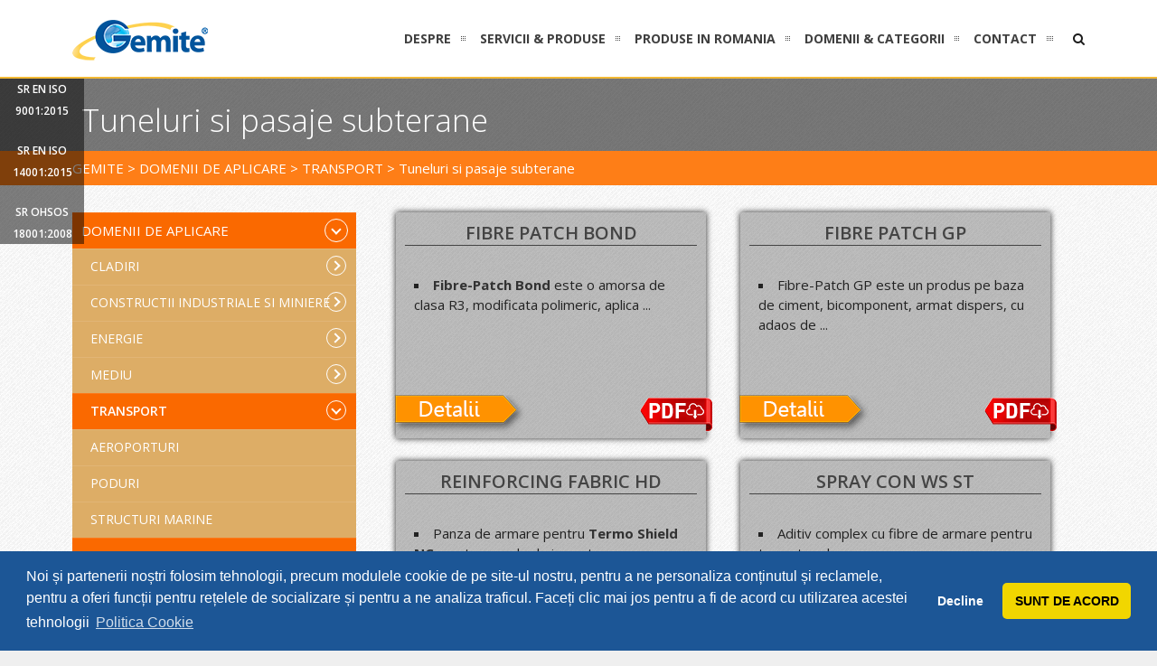

--- FILE ---
content_type: text/html; charset=UTF-8
request_url: http://gemite.ro/category/domenii-de-aplicare/transport/tuneluri-si-pasaje-subterane/
body_size: 65380
content:
<!DOCTYPE html>
<html lang="en-US" prefix="og: http://ogp.me/ns#">
	<head>

		<meta http-equiv="Content-Type" content="text/html; charset=UTF-8">
		
		<!-- mobile meta tag -->
				
			<meta name="viewport" content="width=device-width, initial-scale=1, maximum-scale=1">
		
		
		
		<!-- Custom Favicon -->
		<link rel="icon" type="image/png" href="http://gemite.ro/wp-content/uploads/2015/12/ico.png" />			
				
		<link rel="alternate" type="text/xml" title="Gemite RSS 0.92 Feed" href="http://gemite.ro/feed/rss/">
		<link rel="alternate" type="application/atom+xml" title="Gemite Atom Feed" href="http://gemite.ro/feed/atom/">
		<link rel="alternate" type="application/rss+xml" title="Gemite RSS 2.0 Feed" href="http://gemite.ro/feed/">
		<link rel="pingback" href="http://gemite.ro/xmlrpc.php">

		
<!-- This site is optimized with the Yoast SEO plugin v3.4 - https://yoast.com/wordpress/plugins/seo/ -->
<title>Tuneluri si pasaje subterane Archives - Gemite</title>
<link rel="canonical" href="http://gemite.ro/category/domenii-de-aplicare/transport/tuneluri-si-pasaje-subterane/" />
<link rel="next" href="http://gemite.ro/category/domenii-de-aplicare/transport/tuneluri-si-pasaje-subterane/page/2/" />
<meta property="og:locale" content="en_US" />
<meta property="og:type" content="object" />
<meta property="og:title" content="Tuneluri si pasaje subterane Archives - Gemite" />
<meta property="og:url" content="http://gemite.ro/category/domenii-de-aplicare/transport/tuneluri-si-pasaje-subterane/" />
<meta property="og:site_name" content="Gemite" />
<meta name="twitter:card" content="summary" />
<meta name="twitter:title" content="Tuneluri si pasaje subterane Archives - Gemite" />
<!-- / Yoast SEO plugin. -->

<link rel="alternate" type="application/rss+xml" title="Gemite &raquo; Feed" href="http://gemite.ro/feed/" />
<link rel="alternate" type="application/rss+xml" title="Gemite &raquo; Comments Feed" href="http://gemite.ro/comments/feed/" />
<link rel="alternate" type="application/rss+xml" title="Gemite &raquo; Tuneluri si pasaje subterane Category Feed" href="http://gemite.ro/category/domenii-de-aplicare/transport/tuneluri-si-pasaje-subterane/feed/" />
		<script type="text/javascript">
			window._wpemojiSettings = {"baseUrl":"http:\/\/s.w.org\/images\/core\/emoji\/72x72\/","ext":".png","source":{"concatemoji":"http:\/\/gemite.ro\/wp-includes\/js\/wp-emoji-release.min.js?ver=4.3.34"}};
			!function(e,n,t){var a;function o(e){var t=n.createElement("canvas"),a=t.getContext&&t.getContext("2d");return!(!a||!a.fillText)&&(a.textBaseline="top",a.font="600 32px Arial","flag"===e?(a.fillText(String.fromCharCode(55356,56812,55356,56807),0,0),3e3<t.toDataURL().length):(a.fillText(String.fromCharCode(55357,56835),0,0),0!==a.getImageData(16,16,1,1).data[0]))}function i(e){var t=n.createElement("script");t.src=e,t.type="text/javascript",n.getElementsByTagName("head")[0].appendChild(t)}t.supports={simple:o("simple"),flag:o("flag")},t.DOMReady=!1,t.readyCallback=function(){t.DOMReady=!0},t.supports.simple&&t.supports.flag||(a=function(){t.readyCallback()},n.addEventListener?(n.addEventListener("DOMContentLoaded",a,!1),e.addEventListener("load",a,!1)):(e.attachEvent("onload",a),n.attachEvent("onreadystatechange",function(){"complete"===n.readyState&&t.readyCallback()})),(a=t.source||{}).concatemoji?i(a.concatemoji):a.wpemoji&&a.twemoji&&(i(a.twemoji),i(a.wpemoji)))}(window,document,window._wpemojiSettings);
		</script>
		<style type="text/css">
img.wp-smiley,
img.emoji {
	display: inline !important;
	border: none !important;
	box-shadow: none !important;
	height: 1em !important;
	width: 1em !important;
	margin: 0 .07em !important;
	vertical-align: -0.1em !important;
	background: none !important;
	padding: 0 !important;
}
</style>
<link rel='stylesheet' id='contact-form-7-css'  href='http://gemite.ro/wp-content/plugins/contact-form-7/includes/css/styles.css?ver=4.3.1' type='text/css' media='all' />
<link rel='stylesheet' id='rs-plugin-settings-css'  href='http://gemite.ro/wp-content/plugins/revslider/rs-plugin/css/settings.css?rev=4.6.0&#038;ver=4.3.34' type='text/css' media='all' />
<style id='rs-plugin-settings-inline-css' type='text/css'>
@import url(http://fonts.googleapis.com/css?family=Open+Sans:400,800,300,700,600);.tp-caption.medium_bg_red a{color:#fff;  text-decoration:none}.tp-caption.medium_bg_red a:hover{color:#fff;  text-decoration:underline}.tp-caption.roundedimage img{-webkit-border-radius:300px;  -moz-border-radius:300px;  border-radius:300px}.tp-bullets.simplebullets.navbar{height:35px;  padding:0px 0px}.tp-bullets.simplebullets .bullet{cursor:pointer;  position:relative !important;  background:rgba(0,0,0,0.5) !important;  -webkit-border-radius:10px;  border-radius:10px;  -webkit-box-shadow:none;  -moz-box-shadow:none;  box-shadow:none;  width:6px !important;  height:6px !important;  border:5px solid rgba(0,0,0,0) !important;  display:inline-block;  margin-right:2px !important;  margin-bottom:14px !important;  -webkit-transition:background-color 0.2s,border-color 0.2s;  -moz-transition:background-color 0.2s,border-color 0.2s;  -o-transition:background-color 0.2s,border-color 0.2s;  -ms-transition:background-color 0.2s,border-color 0.2s;  transition:background-color 0.2s,border-color 0.2s;  float:none !important}.tp-bullets.simplebullets .bullet.last{margin-right:0px}.tp-bullets.simplebullets .bullet:hover,.tp-bullets.simplebullets .bullet.selected{-webkit-box-shadow:none;  -moz-box-shadow:none;  box-shadow:none;background:rgba(255,255,255,1) !important;width:6px !important;  height:6px !important;  border:5px solid rgba(0,0,0,1) !important}.tparrows:before{font-family:'revicons';color:#fff;  font-style:normal;  font-weight:normal;  speak:none;  display:inline-block;  text-decoration:inherit;  margin-right:0;  margin-top:9px;  text-align:center;  width:40px;  font-size:20px}.tparrows{cursor:pointer;  background:rgba(0,0,0,0.5) !important;  -webkit-border-radius:5px;  border-radius:5px;  width:40px !important;  height:40px !important}.tparrows:hover{color:#fff}.tp-leftarrow:before{content:'\e824'}.tp-rightarrow:before{content:'\e825'}.tparrows.tp-rightarrow:before{margin-left:1px}.tparrows:hover{background:rgba(0,0,0,1) !important}
</style>
<link rel='stylesheet' id='zfwca-style-css'  href='http://gemite.ro/wp-content/plugins/zf-wrodpress-category-accordion/assets/core/css/style.css?ver=4.3.34' type='text/css' media='all' />
<link rel='stylesheet' id='dt-delicious-font-css'  href='http://fonts.googleapis.com/css?family=Open+Sans%3A300italic%2C400%2C300%2C600%2C700%2C800&#038;ver=4.3.34' type='text/css' media='all' />
<link rel='stylesheet' id='dt-default-style-css'  href='http://gemite.ro/wp-content/themes/gemite/style.css?ver=4.3.34' type='text/css' media='all' />
<style id='dt-default-style-inline-css' type='text/css'>
html body {background: #efefef;}#wrapper {background: #ffffff;}#header {background: #ffffff;}#footer {background: #222222;}html body #wrapper { background: url(http://gemite.ro/wp-content/themes/gemite/images/bg/bg11.png) repeat scroll 0 0;}
#header { padding-top: 20px; padding-bottom: 10px;  }
</style>
<link rel='stylesheet' id='dt-prettyphoto-lightbox-css'  href='http://gemite.ro/wp-content/themes/gemite/css/prettyPhoto.css?ver=4.3.34' type='text/css' media='all' />
<link rel='stylesheet' id='dt-superfish-css'  href='http://gemite.ro/wp-content/themes/gemite/css/superfish.css?ver=4.3.34' type='text/css' media='all' />
<link rel='stylesheet' id='dt-font-awesome-css'  href='http://gemite.ro/wp-content/themes/gemite/framework/fonts/font-awesome/css/font-awesome.css?ver=4.3.34' type='text/css' media='all' />
<link rel='stylesheet' id='dt-audioplayer-css'  href='http://gemite.ro/wp-content/themes/gemite/css/audioplayer.css?ver=4.3.34' type='text/css' media='all' />
<link rel='stylesheet' id='dt-owl-carousel-css'  href='http://gemite.ro/wp-content/themes/gemite/css/owl.carousel.css?ver=4.3.34' type='text/css' media='all' />
<link rel='stylesheet' id='extend-composer-css'  href='http://gemite.ro/wp-content/themes/gemite/css/extend-composer.css?ver=4.3.34' type='text/css' media='all' />
<link rel='stylesheet' id='dt-responsive-css'  href='http://gemite.ro/wp-content/themes/gemite/css/responsive.css?ver=4.3.34' type='text/css' media='all' />
<link rel='stylesheet' id='dt-color-scheme-css'  href='http://gemite.ro/wp-content/themes/gemite/css/color-schemes/orange.css?ver=4.3.34' type='text/css' media='all' />
<link rel='stylesheet' id='js_composer_custom_css-css'  href='http://gemite.ro/wp-content/uploads/js_composer/custom.css?ver=4.3.4' type='text/css' media='screen' />
<link rel='stylesheet' id='sccss_style-css'  href='http://gemite.ro?sccss=1&#038;ver=4.3.34' type='text/css' media='all' />
<link rel='stylesheet' id='redux-google-fonts-css'  href='http://fonts.googleapis.com/css?family=Open+Sans%3A400%2C700%2C300&#038;ver=1473086457' type='text/css' media='all' />
<link rel='stylesheet' id='fancybox-css'  href='http://gemite.ro/wp-content/plugins/easy-fancybox/fancybox/jquery.fancybox-1.3.7.min.css?ver=1.5.7' type='text/css' media='screen' />
<script type='text/javascript' src='http://gemite.ro/wp-includes/js/jquery/jquery.js?ver=1.11.3'></script>
<script type='text/javascript' src='http://gemite.ro/wp-includes/js/jquery/jquery-migrate.min.js?ver=1.2.1'></script>
<script type='text/javascript' src='http://gemite.ro/wp-content/plugins/revslider/rs-plugin/js/jquery.themepunch.tools.min.js?rev=4.6.0&#038;ver=4.3.34'></script>
<script type='text/javascript' src='http://gemite.ro/wp-content/plugins/revslider/rs-plugin/js/jquery.themepunch.revolution.min.js?rev=4.6.0&#038;ver=4.3.34'></script>
<script type='text/javascript' src='http://gemite.ro/wp-content/themes/gemite/js/jquery.queryloader2.js?ver=1.0'></script>
<script type='text/javascript'>
/* <![CDATA[ */
var dt_loader = {"bcolor":""};
/* ]]> */
</script>
<script type='text/javascript' src='http://gemite.ro/wp-content/themes/gemite/js/custom/custom-loader.js?ver=1.0'></script>
<script type='text/javascript' src='http://gemite.ro/wp-content/themes/gemite/js/scripts-top.js?ver=4.3.34'></script>
<script type='text/javascript' src='http://gemite.ro/wp-content/themes/gemite/js/jquery.nav.js?ver=2.2.0'></script>
<script type='text/javascript' src='http://gemite.ro/wp-content/themes/gemite/js/custom/custom-responsive-nav.js?ver=4.3.34'></script>
<script type='text/javascript'>
/* <![CDATA[ */
var dt_styles = {"header_bg":"255,255,255","header_scroll_opacity":"96","default_color":"#ffffff","logo_width":"150","logo_height":"55","init_pt":"20","init_pb":"10","scroll_pt":"15","scroll_pb":"15","scrolling_effect":"1"};
/* ]]> */
</script>
<script type='text/javascript' src='http://gemite.ro/wp-content/themes/gemite/js/custom/custom-navscroll.js?ver=1.0'></script>
<link rel="EditURI" type="application/rsd+xml" title="RSD" href="http://gemite.ro/xmlrpc.php?rsd" />
<link rel="wlwmanifest" type="application/wlwmanifest+xml" href="http://gemite.ro/wp-includes/wlwmanifest.xml" /> 
<meta name="generator" content="WordPress 4.3.34" />
<link rel="stylesheet" type="text/css" href="//cdnjs.cloudflare.com/ajax/libs/cookieconsent2/3.1.0/cookieconsent.min.css" />
<script src="//cdnjs.cloudflare.com/ajax/libs/cookieconsent2/3.1.0/cookieconsent.min.js"></script>
<script>
window.addEventListener("load", function(){
window.cookieconsent.initialise({
  "palette": {
    "popup": {
      "background": "#1c5696"
    },
    "button": {
      "background": "#f1d600"
    }
  },
  "theme": "classic",
  "type": "opt-in",
  "content": {
    "message": "Noi și partenerii noștri folosim tehnologii, precum modulele cookie de pe site-ul nostru, pentru a ne personaliza conținutul și reclamele, pentru a oferi funcții pentru rețelele de socializare și pentru a ne analiza traficul. Faceți clic mai jos pentru a fi de acord cu utilizarea acestei tehnologii ",
    "dismiss": "NU SUNT DE ACORD",
    "allow": "SUNT DE ACORD",
    "link": "Politica Cookie",
    "href": "http://gemite.ro/politica-cookies/"
  }
})});
</script><meta name="generator" content="Powered by Visual Composer - drag and drop page builder for WordPress."/>
<!--[if IE 8]><link rel="stylesheet" type="text/css" href="http://gemite.ro/wp-content/plugins/js_composer/assets/css/vc-ie8.css" media="screen"><![endif]--><style type="text/css" title="dynamic-css" class="options-output">html body{font-family:Open Sans;line-height:24px;font-weight:400;font-style:normal;color:#1c1c1c;font-size:15px;}html ul#mainnav li a{font-family:Open Sans;line-height:25px;font-weight:700;font-style:normal;color:#404040;font-size:14px;}html h1{font-family:Open Sans;line-height:36px;font-weight:300;font-style:normal;color:#444444;font-size:28px;}html h2{font-family:Open Sans;line-height:32px;font-weight:300;font-style:normal;color:#444444;font-size:24px;}html h3{font-family:Open Sans;line-height:24px;font-weight:300;font-style:normal;color:#444444;font-size:18px;}html h4{font-family:Open Sans;line-height:22px;font-weight:300;font-style:normal;color:#444444;font-size:16px;}html h5{font-family:Open Sans;line-height:20px;font-weight:300;font-style:normal;color:#444444;font-size:14px;}html h6{font-family:Open Sans;line-height:20px;font-weight:300;font-style:normal;color:#444444;font-size:13px;}</style>
<!-- Easy FancyBox 1.5.7 using FancyBox 1.3.7 - RavanH (http://status301.net/wordpress-plugins/easy-fancybox/) -->
<script type="text/javascript">
/* <![CDATA[ */
var fb_timeout = null;
var fb_opts = { 'overlayShow' : true, 'hideOnOverlayClick' : true, 'showCloseButton' : true, 'centerOnScroll' : true, 'enableEscapeButton' : true, 'autoScale' : true };
var easy_fancybox_handler = function(){
	/* Inline */
	jQuery('a.fancybox-inline, area.fancybox-inline, li.fancybox-inline a').fancybox( jQuery.extend({}, fb_opts, { 'type' : 'inline', 'autoDimensions' : true, 'scrolling' : 'no', 'easingIn' : 'easeOutBack', 'easingOut' : 'easeInBack', 'opacity' : false, 'hideOnContentClick' : false }) );
	/* Auto-click */ 
	jQuery('#fancybox-auto').trigger('click');
}
/* ]]> */
</script>
			
<script>
jQuery(document).ready(function(){
 
    jQuery(".searchform-switch").click(function(){
    
  
        jQuery("input.header-search-input").focus();
    });
});
</script>

	</head>
	
	
<body class="archive category category-tuneluri-si-pasaje-subterane category-55 wpb-js-composer js-comp-ver-4.3.4 vc_responsive">

	<!-- preloader-->
	<div id="qLoverlay"></div>

	
	<header id="header" class="solid-header">


		<div class="centered-wrapper">
			<div class="percent-one-fourth">
									<div class="logo"><a href="http://gemite.ro" title="Gemite" rel="home"><img src="http://gemite.ro/wp-content/uploads/2015/12/GPI_Logo_New_transparent-BG.png" alt="Gemite" /></a></div>
								
				
			</div><!--end one-fourth-->
			
				
				<a class="nav-btn "><i class="fa fa-bars"></i></a>
			
			<div class="percent-three-fourth column-last">			

				

							<div class="searchform-switch">
					<i class="fa fa-search"></i>
					<i class="fa fa-times-circle"></i>
				</div>
				
				<form class="header-search-form display-none" method="get" action="http://gemite.ro/">
					<input class="header-search-input" type="text" placeholder="Search..." id="s" name="s" value="">
					<button type="submit">
						<i class="fa fa-search"></i>
					</button>
				</form>		
											

								

				<nav id="navigation" class="light-header">
					<div class="menu-gemite-menu-container"><ul id="mainnav" class="sf-menu"><li id="menu-item-174" class="menu-item menu-item-type-custom menu-item-object-custom menu-item-home menu-item-174"><a href="http://gemite.ro/">DESPRE</a></li>
<li id="menu-item-488" class="menu-item menu-item-type-post_type menu-item-object-page menu-item-488"><a href="http://gemite.ro/servicii-si-produse/">SERVICII &#038; PRODUSE</a></li>
<li id="menu-item-223" class="menu-item menu-item-type-custom menu-item-object-custom menu-item-223"><a href="/category/produse-in-romania">PRODUSE IN ROMANIA</a></li>
<li id="menu-item-224" class="menu-item menu-item-type-custom menu-item-object-custom menu-item-224"><a href="/domenii-si-categorii/">DOMENII &#038; CATEGORII</a></li>
<li id="menu-item-178" class="menu-item menu-item-type-custom menu-item-object-custom menu-item-home menu-item-178"><a href="http://gemite.ro/#contact">CONTACT</a></li>
<li id="menu-item-1768" class="bop-nav-search menu-item menu-item-type-search menu-item-object- menu-item-1768">			<form  class="bop-nav-search menu-item menu-item-type-search menu-item-object- menu-item-1768" role="search" method="get" action="http://gemite.ro/">
								<div>
					<label class="screen-reader-text" for="s">Cautare</label>					<input type="text" value="" name="s" id="s" />
											<input type="submit" id="searchsubmit" value="Cauta" />
									</div>
			</form>
		</li>
</ul></div>				</nav><!--end navigation-->				
			
				
			</div><!--end three-fourth-->
			<div class="clear"></div>
		</div><!--end centered-wrapper-->

	</header>		
	
	<div id="wrapper">	
		
	<div class="menu-fixer"></div>	

		
<div style="background:rgba(0, 0, 0, 0.52);">		
	<div class="centered-wrapper">

		<div class="page-title-subtitle">
							
															<h2>Tuneluri si pasaje subterane</h2>

							
		</div>

	</div>	

</div>		
		<div class="breadcrumbs" typeof="BreadcrumbList" vocab="http://schema.org/">
		<div class="bredcrum centered-wrapper" >
    <!-- Breadcrumb NavXT 5.3.0 -->
<span property="itemListElement" typeof="ListItem"><a property="item" typeof="WebPage" title="Go to Gemite." href="http://gemite.ro" class="home"><span property="name">Gemite</span></a><meta property="position" content="1"></span> &gt; <span property="itemListElement" typeof="ListItem"><a property="item" typeof="WebPage" title="Go to the Domenii de aplicare category archives." href="http://gemite.ro/category/domenii-de-aplicare/" class="taxonomy category"><span property="name">Domenii de aplicare</span></a><meta property="position" content="2"></span> &gt; <span property="itemListElement" typeof="ListItem"><a property="item" typeof="WebPage" title="Go to the Transport category archives." href="http://gemite.ro/category/domenii-de-aplicare/transport/" class="taxonomy category"><span property="name">Transport</span></a><meta property="position" content="3"></span> &gt; <span property="itemListElement" typeof="ListItem"><span property="name">Tuneluri si pasaje subterane</span><meta property="position" content="4"></span>    </div>
</div>
	<div class="centered-wrapper">
			<aside class="percent-sidebar"><style id="style-zfc-accordion-zfwca_widget-5">#zfc-accordion-zfwca_widget-5 > ul > li > .item-link {
  background: #FA6900;
}
#zfc-accordion-zfwca_widget-5 > ul > li > .item-link:hover, #zfc-accordion-zfwca_widget-5 > ul > li > .item-link:focus {
  color: inherit;
}
#zfc-accordion-zfwca_widget-5 ul li .item-link {
  color: inherit !important;
}

#zfc-accordion-zfwca_widget-5 .has-sub > .item-link > .arrow {
  border: 1px solid #fff;
}
#zfc-accordion-zfwca_widget-5 .has-sub > .item-link > .arrow:after {
  border-bottom: 2px solid #fff;
  border-left: 2px solid #fff;
}
#zfc-accordion-zfwca_widget-5 .has-sub.open > .item-link > .arrow:after {
  border-top: 2px solid #fff;
  border-bottom: none;
  border-left: 2px solid #fff;
}
#zfc-accordion-zfwca_widget-5 ul.children {
  display: none;
  margin: 0;
}
#zfc-accordion-zfwca_widget-5 ul.children > li > .item-link {
  background: #DDAD66;
}
#zfc-accordion-zfwca_widget-5 ul.children > li > .item-link > .arrow {
  top: 8px;
  padding: 10px !important;
  right: 11px;
}
#zfc-accordion-zfwca_widget-5 ul.children > li > .item-link > .arrow:after {
  top: 6px;
  right: 7px;
}
#zfc-accordion-zfwca_widget-5 ul.children > li.open > .item-link > .arrow:after {
  top: 5px;
  right: 6px;
}
#zfc-accordion-zfwca_widget-5 .zfc-left .has-sub > .item-link > .arrow {
  border: 1px solid #fff;
  left: 9px;
}
#zfc-accordion-zfwca_widget-5 .zfc-left .children .has-sub > .item-link > .arrow {
  left: 12px;
}
#zfc-accordion-zfwca_widget-5 .zfc-left li .item-link {
  color: inherit !important;
  padding-left: 40px !important;
}
#zfc-accordion-zfwca_widget-5 .ripple-effect {
  background: #f0a434;
}</style><div class="widget">        <div id="zfc-accordion-zfwca_widget-5" class="zfc-accordion">
            <ul class="zfc-right">
                	<li class="cat-item cat-item-46 level-0 has-sub"><a href="http://gemite.ro/category/domenii-de-aplicare/" title="View all posts filed under Domenii de aplicare" class="item-link">Domenii de aplicare</a>
<ul class='children'>
	<li class="cat-item cat-item-51 level-1 has-sub"><a href="http://gemite.ro/category/domenii-de-aplicare/cladiri/" title="View all posts filed under Cladiri" class="item-link">Cladiri</a>
	<ul class='children'>
	<li class="cat-item cat-item-66 level-2"><a href="http://gemite.ro/category/domenii-de-aplicare/cladiri/hidroizolarea-acoperisurilor-si-puntilor/" title="View all posts filed under Hidroizolarea acoperisurilor si puntilor" class="item-link">Hidroizolarea acoperisurilor si puntilor</a>
</li>
	<li class="cat-item cat-item-71 level-2"><a href="http://gemite.ro/category/domenii-de-aplicare/cladiri/impermeabilizari-la-presiunea-pozitivanegativa-a-apei/" title="View all posts filed under Impermeabilizari la presiunea pozitiva/negativa a apei" class="item-link">Impermeabilizari la presiunea pozitiva/negativa a apei</a>
</li>
	<li class="cat-item cat-item-70 level-2"><a href="http://gemite.ro/category/domenii-de-aplicare/cladiri/materiale-de-nivelare/" title="View all posts filed under Materiale de nivelare" class="item-link">Materiale de nivelare</a>
</li>
	<li class="cat-item cat-item-67 level-2"><a href="http://gemite.ro/category/domenii-de-aplicare/cladiri/parcari/" title="View all posts filed under Parcari" class="item-link">Parcari</a>
</li>
	<li class="cat-item cat-item-69 level-2"><a href="http://gemite.ro/category/domenii-de-aplicare/cladiri/piscine/" title="View all posts filed under Piscine" class="item-link">Piscine</a>
</li>
	<li class="cat-item cat-item-65 level-2"><a href="http://gemite.ro/category/domenii-de-aplicare/cladiri/sealere-si-materiale-de-acoperire-pentru-pereti/" title="View all posts filed under Sealere si materiale de acoperire pentru pereti" class="item-link">Sealere si materiale de acoperire pentru pereti</a>
</li>
	<li class="cat-item cat-item-68 level-2"><a href="http://gemite.ro/category/domenii-de-aplicare/cladiri/tencuieli-si-izolatii-pentru-pereti/" title="View all posts filed under Tencuieli si izolatii pentru pereti" class="item-link">Tencuieli si izolatii pentru pereti</a>
</li>
	</ul>
</li>
	<li class="cat-item cat-item-52 level-1 has-sub"><a href="http://gemite.ro/category/domenii-de-aplicare/constructii-industriale-si-miniere/" title="View all posts filed under Constructii industriale si miniere" class="item-link">Constructii industriale si miniere</a>
	<ul class='children'>
	<li class="cat-item cat-item-72 level-2"><a href="http://gemite.ro/category/domenii-de-aplicare/constructii-industriale-si-miniere/pardoseli-coloane-grinzi-si-radiere-pentru-masini-unelte/" title="View all posts filed under Pardoseli, coloane, grinzi si radiere pentru masini-unelte" class="item-link">Pardoseli, coloane, grinzi si radiere pentru masini-unelte</a>
</li>
	<li class="cat-item cat-item-73 level-2"><a href="http://gemite.ro/category/domenii-de-aplicare/constructii-industriale-si-miniere/tuneluri-si-puturi-de-mina/" title="View all posts filed under Tuneluri si puturi de mina" class="item-link">Tuneluri si puturi de mina</a>
</li>
	</ul>
</li>
	<li class="cat-item cat-item-49 level-1 has-sub"><a href="http://gemite.ro/category/domenii-de-aplicare/energie/" title="View all posts filed under Energie" class="item-link">Energie</a>
	<ul class='children'>
	<li class="cat-item cat-item-59 level-2"><a href="http://gemite.ro/category/domenii-de-aplicare/energie/baraje-si-ecluze/" title="View all posts filed under Baraje si ecluze" class="item-link">Baraje si ecluze</a>
</li>
	<li class="cat-item cat-item-58 level-2"><a href="http://gemite.ro/category/domenii-de-aplicare/energie/cosuri-de-fum/" title="View all posts filed under Cosuri de fum" class="item-link">Cosuri de fum</a>
</li>
	<li class="cat-item cat-item-57 level-2"><a href="http://gemite.ro/category/domenii-de-aplicare/energie/turnuri-de-racire/" title="View all posts filed under Turnuri de racire" class="item-link">Turnuri de racire</a>
</li>
	</ul>
</li>
	<li class="cat-item cat-item-50 level-1 has-sub"><a href="http://gemite.ro/category/domenii-de-aplicare/mediu/" title="View all posts filed under Mediu" class="item-link">Mediu</a>
	<ul class='children'>
	<li class="cat-item cat-item-62 level-2"><a href="http://gemite.ro/category/domenii-de-aplicare/mediu/guri-de-vizitare-si-canalizari/" title="View all posts filed under Guri de vizitare si canalizari" class="item-link">Guri de vizitare si canalizari</a>
</li>
	<li class="cat-item cat-item-63 level-2"><a href="http://gemite.ro/category/domenii-de-aplicare/mediu/statii-de-tratare-a-apei-potabile/" title="View all posts filed under Statii de tratare a apei potabile" class="item-link">Statii de tratare a apei potabile</a>
</li>
	<li class="cat-item cat-item-61 level-2"><a href="http://gemite.ro/category/domenii-de-aplicare/mediu/statii-municipale-de-tratare-a-apelor-uzate-mediu/" title="View all posts filed under Statii municipale de tratare a apelor uzate" class="item-link">Statii municipale de tratare a apelor uzate</a>
</li>
	<li class="cat-item cat-item-64 level-2"><a href="http://gemite.ro/category/domenii-de-aplicare/mediu/structuri-secundare-de-retentie/" title="View all posts filed under Structuri secundare de retentie" class="item-link">Structuri secundare de retentie</a>
</li>
	</ul>
</li>
	<li class="cat-item cat-item-48 level-1 has-sub current-cat-parent"><a href="http://gemite.ro/category/domenii-de-aplicare/transport/" title="View all posts filed under Transport" class="item-link">Transport</a>
	<ul class='children'>
	<li class="cat-item cat-item-54 level-2"><a href="http://gemite.ro/category/domenii-de-aplicare/transport/aeroporturi/" title="View all posts filed under Aeroporturi" class="item-link">Aeroporturi</a>
</li>
	<li class="cat-item cat-item-53 level-2"><a href="http://gemite.ro/category/domenii-de-aplicare/transport/poduri/" title="View all posts filed under Poduri" class="item-link">Poduri</a>
</li>
	<li class="cat-item cat-item-56 level-2"><a href="http://gemite.ro/category/domenii-de-aplicare/transport/structuri-marine/" title="View all posts filed under Structuri marine" class="item-link">Structuri marine</a>
</li>
	<li class="cat-item cat-item-55 level-2 current-cat"><a href="http://gemite.ro/category/domenii-de-aplicare/transport/tuneluri-si-pasaje-subterane/" title="View all posts filed under Tuneluri si pasaje subterane" class="item-link">Tuneluri si pasaje subterane</a>
</li>
	</ul>
</li>
</ul>
</li>
            </ul>
        </div>
        </div><div class="widget"><h3>Cauta produs</h3>					<form class="search-form" method="get" action="http://gemite.ro/">
						<input type="text" placeholder="Search..." id="s" name="s" value="" />
						<button type="submit" value="Search"><i class="fa fa-search"></i></button>
					</form></div></aside>


                <div>
		<section class="percent-blog begin-content sidebar-right">

				

						
	



<article   id="post-944" class="post post-masonry post-944 type-post status-publish format-standard hentry category-cladiri category-cladiri-domenii-de-aplicare-romania category-guri-de-vizitare-si-canalizari category-guri-de-vizitare-si-canalizari-mediu-domenii-de-aplicare-romania category-materiale-pentru-pardoseli-refacerea-suprafetei-in-strat-subtire category-materiale-pentru-pardoseli-refacerea-suprafetei-in-strat-subtire-pardoseli-industriale category-mediu category-mediu-domenii-de-aplicare-romania category-mortare-pentru-beton category-mortare-pentru-beton-reabilitari-betoane-categorii-de-lucrari-romania category-pardoseli-industriale-civile-si-rezidentiale category-pardoseli-industriale category-produse-in-romania category-reabilitari-betoane category-reabilitari-betoane-categorii-de-lucrari-romania category-sealere-si-tencuieli-pentru-pereti-pardoseli-industriale-civile-si-rezidentiale category-sealere-si-tencuieli-pentru-pereti-pardoseli-industriale category-tencuieli-pentru-pereti category-tencuieli-pentru-pereti-reabilitari-betoane-categorii-de-lucrari-romania category-tencuieli-si-izolatii-pentru-pereti category-tencuieli-si-izolatii-pentru-pereti-cladiri-domenii-de-aplicare-romania category-transport category-transport-domenii-de-aplicare-romania category-tuneluri-si-pasaje-subterane category-tuneluri-si-pasaje-subterane-transport-domenii-de-aplicare-romania">
	<div class="title_pdf class="paper"">
	
		<div class="product_title">
			<h1 class="masonry-title">
				Fibre Patch Bond			</h1>
		</div>
	</div>
	
	<div class="post-content">
		<div class="prod_content">
		
		    <ul>
	<li><strong>Fibre-Patch Bond </strong>este o amorsa de clasa R3, modificata polimeric, aplica ... <br/>
		    
        </div>
	</div><!--end post-content-->
	<a href="#fancyboxID944" class="fancybox-inline"><img src="http://gemite.ro/wp-content/themes/gemite/images/learnmore.png" /></a>
		<div class="product_pdf " >
							<a target="_blank" href="http://gemite.ro/wp-content/uploads/2015/11/Fibre-Patch-Bond.pdf">
					<img  src=" http://gemite.ro/wp-content/themes/gemite/images/arrow.png"/>
				</a>
			
		</div>
</article>
<div class="fancybox-hidden">

<div id="fancyboxID944">
<article   id="post-944" class="post post-masonry post-944 type-post status-publish format-standard hentry category-cladiri category-cladiri-domenii-de-aplicare-romania category-guri-de-vizitare-si-canalizari category-guri-de-vizitare-si-canalizari-mediu-domenii-de-aplicare-romania category-materiale-pentru-pardoseli-refacerea-suprafetei-in-strat-subtire category-materiale-pentru-pardoseli-refacerea-suprafetei-in-strat-subtire-pardoseli-industriale category-mediu category-mediu-domenii-de-aplicare-romania category-mortare-pentru-beton category-mortare-pentru-beton-reabilitari-betoane-categorii-de-lucrari-romania category-pardoseli-industriale-civile-si-rezidentiale category-pardoseli-industriale category-produse-in-romania category-reabilitari-betoane category-reabilitari-betoane-categorii-de-lucrari-romania category-sealere-si-tencuieli-pentru-pereti-pardoseli-industriale-civile-si-rezidentiale category-sealere-si-tencuieli-pentru-pereti-pardoseli-industriale category-tencuieli-pentru-pereti category-tencuieli-pentru-pereti-reabilitari-betoane-categorii-de-lucrari-romania category-tencuieli-si-izolatii-pentru-pereti category-tencuieli-si-izolatii-pentru-pereti-cladiri-domenii-de-aplicare-romania category-transport category-transport-domenii-de-aplicare-romania category-tuneluri-si-pasaje-subterane category-tuneluri-si-pasaje-subterane-transport-domenii-de-aplicare-romania">
	<div class="title_pdf class="paper"">
	
		<div class="product_title">
			<h1 class="masonry-title">
				Fibre Patch Bond			</h1>
		</div>
	</div>
	
	<div class="post-content">
		<div class="product_pdf_popup " >
							<a href="http://gemite.ro/wp-content/uploads/2015/11/Fibre-Patch-Bond.pdf " download>
					<img  src=" http://gemite.ro/wp-content/themes/gemite/images/pop_pdf.jpg" width="200"/>
				</a>
			
		</div>
		<div class="prod_content">
		    <ul>
<li><strong>Fibre-Patch Bond </strong>este o amorsa de clasa R3, modificata polimeric, aplicabila numai in straturi subtiri, pe suprafete verticale si orizontale de beton sau mortar.</li>
<li><strong>Fibre-Patch Bond </strong>se utilizeaza ca suport pentru mortarele de reparatii, fiind un material ideal pentru reabilitarea plafoanelor, fundatiilor, zidurilor, teraselor, rezervoarelor de apa, canalizarilor, parcarilor, rampelor, docurilor de incarcare, tunelurilor, altor structuri din beton.</li>
</ul>
        	</div>
	</div><!--end post-content-->
	
</article>

</div>
</div>
<!-- #post -->
									
							

						
	



<article   id="post-942" class="post post-masonry post-942 type-post status-publish format-standard hentry category-cladiri category-cladiri-domenii-de-aplicare-romania category-guri-de-vizitare-si-canalizari category-guri-de-vizitare-si-canalizari-mediu-domenii-de-aplicare-romania category-mediu category-mediu-domenii-de-aplicare-romania category-mortare-pentru-beton category-mortare-pentru-beton-reabilitari-betoane-categorii-de-lucrari-romania category-pardoseli-industriale-civile-si-rezidentiale category-pardoseli-industriale category-produse-in-romania category-reabilitari-betoane category-reabilitari-betoane-categorii-de-lucrari-romania category-sealere-si-tencuieli-pentru-pereti-pardoseli-industriale-civile-si-rezidentiale category-sealere-si-tencuieli-pentru-pereti-pardoseli-industriale category-tencuieli-pentru-pereti category-tencuieli-pentru-pereti-reabilitari-betoane-categorii-de-lucrari-romania category-tencuieli-si-izolatii-pentru-pereti category-tencuieli-si-izolatii-pentru-pereti-cladiri-domenii-de-aplicare-romania category-transport category-transport-domenii-de-aplicare-romania category-tuneluri-si-pasaje-subterane category-tuneluri-si-pasaje-subterane-transport-domenii-de-aplicare-romania">
	<div class="title_pdf class="paper"">
	
		<div class="product_title">
			<h1 class="masonry-title">
				Fibre Patch GP			</h1>
		</div>
	</div>
	
	<div class="post-content">
		<div class="prod_content">
		
		    <ul>
	<li>Fibre-Patch GP este un produs pe baza de ciment, bicomponent, armat dispers, cu adaos de  ... <br/>
		    
        </div>
	</div><!--end post-content-->
	<a href="#fancyboxID942" class="fancybox-inline"><img src="http://gemite.ro/wp-content/themes/gemite/images/learnmore.png" /></a>
		<div class="product_pdf " >
							<a target="_blank" href="http://gemite.ro/wp-content/uploads/2015/11/Fibre_Patch_GP.pdf">
					<img  src=" http://gemite.ro/wp-content/themes/gemite/images/arrow.png"/>
				</a>
			
		</div>
</article>
<div class="fancybox-hidden">

<div id="fancyboxID942">
<article   id="post-942" class="post post-masonry post-942 type-post status-publish format-standard hentry category-cladiri category-cladiri-domenii-de-aplicare-romania category-guri-de-vizitare-si-canalizari category-guri-de-vizitare-si-canalizari-mediu-domenii-de-aplicare-romania category-mediu category-mediu-domenii-de-aplicare-romania category-mortare-pentru-beton category-mortare-pentru-beton-reabilitari-betoane-categorii-de-lucrari-romania category-pardoseli-industriale-civile-si-rezidentiale category-pardoseli-industriale category-produse-in-romania category-reabilitari-betoane category-reabilitari-betoane-categorii-de-lucrari-romania category-sealere-si-tencuieli-pentru-pereti-pardoseli-industriale-civile-si-rezidentiale category-sealere-si-tencuieli-pentru-pereti-pardoseli-industriale category-tencuieli-pentru-pereti category-tencuieli-pentru-pereti-reabilitari-betoane-categorii-de-lucrari-romania category-tencuieli-si-izolatii-pentru-pereti category-tencuieli-si-izolatii-pentru-pereti-cladiri-domenii-de-aplicare-romania category-transport category-transport-domenii-de-aplicare-romania category-tuneluri-si-pasaje-subterane category-tuneluri-si-pasaje-subterane-transport-domenii-de-aplicare-romania">
	<div class="title_pdf class="paper"">
	
		<div class="product_title">
			<h1 class="masonry-title">
				Fibre Patch GP			</h1>
		</div>
	</div>
	
	<div class="post-content">
		<div class="product_pdf_popup " >
							<a href="http://gemite.ro/wp-content/uploads/2015/11/Fibre_Patch_GP.pdf " download>
					<img  src=" http://gemite.ro/wp-content/themes/gemite/images/pop_pdf.jpg" width="200"/>
				</a>
			
		</div>
		<div class="prod_content">
		    <ul>
<li>Fibre-Patch GP este un produs pe baza de ciment, bicomponent, armat dispers, cu adaos de microsilica si de polimeri lichizi acrilici. Modificarea cu polimeri confera produsului elasticitate, impermeabilitate, o foarte buna aderenta la substrat, precum si posibilitatea de a fi aplicat in straturi groase.</li>
<li>Fiind un material cu setare rapida si aplicare usoara, Fibre-Patch GP este ideal pentru reabilitarea: plafoanelor, fundatiilor, zidurilor, teraselor, rezervoarelor de apa, canalizarilor. parcarilor, rampelor. docurilor de incarcare, tunelurilor, altor structuri din beton.</li>
</ul>
        	</div>
	</div><!--end post-content-->
	
</article>

</div>
</div>
<!-- #post -->
									
							

						
	



<article   id="post-720" class="post post-masonry post-720 type-post status-publish format-standard hentry category-cladiri category-constructii-industriale-si-miniere category-energie category-guri-de-vizitare-si-canalizari category-impermeabilizari-presiuni-pozitive-si-negative category-impermeabilizari-structuri-subterane category-impermeabilizari-tancuri-de-beton category-impermeabilizari-la-presiunea-pozitivanegativa-a-apei category-materiale-de-impermeabilizare-pentru-medii-agresive category-mediu category-membrane-impermeabilizare category-parcari category-poduri category-statii-municipale-de-tratare-a-apelor-uzate-mediu category-structuri-marine category-structuri-secundare-de-retentie category-transport category-tuneluri-si-pasaje-subterane category-tuneluri-si-puturi-de-mina category-turnuri-de-racire">
	<div class="title_pdf class="paper"">
	
		<div class="product_title">
			<h1 class="masonry-title">
				Reinforcing Fabric HD			</h1>
		</div>
	</div>
	
	<div class="post-content">
		<div class="prod_content">
		
		    <ul>
	<li>Panza de armare pentru <strong>Termo Shield NC</strong>, pentru zonele de impact.</li>
	 ... <br/>
		    
        </div>
	</div><!--end post-content-->
	<a href="#fancyboxID720" class="fancybox-inline"><img src="http://gemite.ro/wp-content/themes/gemite/images/learnmore.png" /></a>
		<div class="product_pdf " >
							<a target="_blank" href="http://gemite.ro/wp-content/uploads/2015/11/Reinforcing-Fabric_HD.pdf">
					<img  src=" http://gemite.ro/wp-content/themes/gemite/images/arrow.png"/>
				</a>
			
		</div>
</article>
<div class="fancybox-hidden">

<div id="fancyboxID720">
<article   id="post-720" class="post post-masonry post-720 type-post status-publish format-standard hentry category-cladiri category-constructii-industriale-si-miniere category-energie category-guri-de-vizitare-si-canalizari category-impermeabilizari-presiuni-pozitive-si-negative category-impermeabilizari-structuri-subterane category-impermeabilizari-tancuri-de-beton category-impermeabilizari-la-presiunea-pozitivanegativa-a-apei category-materiale-de-impermeabilizare-pentru-medii-agresive category-mediu category-membrane-impermeabilizare category-parcari category-poduri category-statii-municipale-de-tratare-a-apelor-uzate-mediu category-structuri-marine category-structuri-secundare-de-retentie category-transport category-tuneluri-si-pasaje-subterane category-tuneluri-si-puturi-de-mina category-turnuri-de-racire">
	<div class="title_pdf class="paper"">
	
		<div class="product_title">
			<h1 class="masonry-title">
				Reinforcing Fabric HD			</h1>
		</div>
	</div>
	
	<div class="post-content">
		<div class="product_pdf_popup " >
							<a href="http://gemite.ro/wp-content/uploads/2015/11/Reinforcing-Fabric_HD.pdf " download>
					<img  src=" http://gemite.ro/wp-content/themes/gemite/images/pop_pdf.jpg" width="200"/>
				</a>
			
		</div>
		<div class="prod_content">
		    <ul>
<li>Panza de armare pentru <strong>Termo Shield NC</strong>, pentru zonele de impact.</li>
<li>Panza de armare pentru tratarea crapaturilor si a rosturilor, utilizatain combinatie cu <strong>Cem Kote Flex ST </strong>si <strong>Plus </strong>sau cu <strong>Gem Plast Flex</strong>.</li>
<li>Se livreaza la role de diverse latimi.</li>
</ul>
        	</div>
	</div><!--end post-content-->
	
</article>

</div>
</div>
<!-- #post -->
									
							

						
	



<article   id="post-715" class="post post-masonry post-715 type-post status-publish format-standard hentry category-baraje-si-ecluze category-baraje-si-ecluze-energie-domenii-de-aplicare-romania category-energie category-energie-domenii-de-aplicare-romania category-mortare-aplicate-prin-stropire category-mortare-aplicate-prin-stropire-reabilitari-betoane-categorii-de-lucrari-romania category-produse-in-romania category-reabilitari-betoane category-reabilitari-betoane-categorii-de-lucrari-romania category-structuri-marine category-structuri-marine-transport-domenii-de-aplicare-romania category-transport category-transport-domenii-de-aplicare-romania category-tuneluri-si-pasaje-subterane category-tuneluri-si-pasaje-subterane-transport-domenii-de-aplicare-romania category-turnuri-de-racire category-turnuri-de-racire-energie-domenii-de-aplicare-romania">
	<div class="title_pdf class="paper"">
	
		<div class="product_title">
			<h1 class="masonry-title">
				Spray Con WS ST			</h1>
		</div>
	</div>
	
	<div class="post-content">
		<div class="prod_content">
		
		    <ul>
	<li>Aditiv complex cu fibre de armare pentru torcrete ude.</li>
	<li>Tixotropie mare, permit ... <br/>
		    
        </div>
	</div><!--end post-content-->
	<a href="#fancyboxID715" class="fancybox-inline"><img src="http://gemite.ro/wp-content/themes/gemite/images/learnmore.png" /></a>
		<div class="product_pdf " >
							<a target="_blank" href="http://gemite.ro/wp-content/uploads/2015/11/Spray-Con-WS-ST_v1.pdf">
					<img  src=" http://gemite.ro/wp-content/themes/gemite/images/arrow.png"/>
				</a>
			
		</div>
</article>
<div class="fancybox-hidden">

<div id="fancyboxID715">
<article   id="post-715" class="post post-masonry post-715 type-post status-publish format-standard hentry category-baraje-si-ecluze category-baraje-si-ecluze-energie-domenii-de-aplicare-romania category-energie category-energie-domenii-de-aplicare-romania category-mortare-aplicate-prin-stropire category-mortare-aplicate-prin-stropire-reabilitari-betoane-categorii-de-lucrari-romania category-produse-in-romania category-reabilitari-betoane category-reabilitari-betoane-categorii-de-lucrari-romania category-structuri-marine category-structuri-marine-transport-domenii-de-aplicare-romania category-transport category-transport-domenii-de-aplicare-romania category-tuneluri-si-pasaje-subterane category-tuneluri-si-pasaje-subterane-transport-domenii-de-aplicare-romania category-turnuri-de-racire category-turnuri-de-racire-energie-domenii-de-aplicare-romania">
	<div class="title_pdf class="paper"">
	
		<div class="product_title">
			<h1 class="masonry-title">
				Spray Con WS ST			</h1>
		</div>
	</div>
	
	<div class="post-content">
		<div class="product_pdf_popup " >
							<a href="http://gemite.ro/wp-content/uploads/2015/11/Spray-Con-WS-ST_v1.pdf " download>
					<img  src=" http://gemite.ro/wp-content/themes/gemite/images/pop_pdf.jpg" width="200"/>
				</a>
			
		</div>
		<div class="prod_content">
		    <ul>
<li>Aditiv complex cu fibre de armare pentru torcrete ude.</li>
<li>Tixotropie mare, permitand torcretari de pana la 30 de cm. Produs foarte economic.</li>
<li>Caracteristici mecanice si de impermeabilitate excelente.</li>
<li>Se livreaza concentrat pulverulent, la sac de 8,5 Kg sau de 17,1 Kg.</li>
</ul>
        	</div>
	</div><!--end post-content-->
	
</article>

</div>
</div>
<!-- #post -->
									
							

						
	



<article   id="post-713" class="post post-masonry post-713 type-post status-publish format-standard hentry category-baraje-si-ecluze category-energie category-structuri-marine category-transport category-tuneluri-si-pasaje-subterane category-turnuri-de-racire">
	<div class="title_pdf class="paper"">
	
		<div class="product_title">
			<h1 class="masonry-title">
				Spray Con WS Plus			</h1>
		</div>
	</div>
	
	<div class="post-content">
		<div class="prod_content">
		
		    <ul>
	<li>Aditiv complex cu fibre de armare pentru torcrete ude.</li>
	<li>Aderenta sporita fata d ... <br/>
		    
        </div>
	</div><!--end post-content-->
	<a href="#fancyboxID713" class="fancybox-inline"><img src="http://gemite.ro/wp-content/themes/gemite/images/learnmore.png" /></a>
		<div class="product_pdf " >
							<a target="_blank" href="http://gemite.ro/wp-content/uploads/2015/11/Spray-Con-WS-Plus.pdf">
					<img  src=" http://gemite.ro/wp-content/themes/gemite/images/arrow.png"/>
				</a>
			
		</div>
</article>
<div class="fancybox-hidden">

<div id="fancyboxID713">
<article   id="post-713" class="post post-masonry post-713 type-post status-publish format-standard hentry category-baraje-si-ecluze category-energie category-structuri-marine category-transport category-tuneluri-si-pasaje-subterane category-turnuri-de-racire">
	<div class="title_pdf class="paper"">
	
		<div class="product_title">
			<h1 class="masonry-title">
				Spray Con WS Plus			</h1>
		</div>
	</div>
	
	<div class="post-content">
		<div class="product_pdf_popup " >
							<a href="http://gemite.ro/wp-content/uploads/2015/11/Spray-Con-WS-Plus.pdf " download>
					<img  src=" http://gemite.ro/wp-content/themes/gemite/images/pop_pdf.jpg" width="200"/>
				</a>
			
		</div>
		<div class="prod_content">
		    <ul>
<li>Aditiv complex cu fibre de armare pentru torcrete ude.</li>
<li>Aderenta sporita fata de varianta <strong>Spray Con WS ST</strong>.</li>
<li>Produs foarte economic.</li>
<li>Caracteristici mecanice si de impermeabilitate excelente.</li>
<li>Se livreaza concentrat pulverulent, la sac de 10 Kg sau de 20 Kg.</li>
</ul>
        	</div>
	</div><!--end post-content-->
	
</article>

</div>
</div>
<!-- #post -->
									
							

						
	



<article   id="post-711" class="post post-masonry post-711 type-post status-publish format-standard hentry category-baraje-si-ecluze category-baraje-si-ecluze-energie-domenii-de-aplicare-romania category-energie category-energie-domenii-de-aplicare-romania category-mortare-aplicate-prin-stropire category-mortare-aplicate-prin-stropire-reabilitari-betoane-categorii-de-lucrari-romania category-produse-in-romania category-reabilitari-betoane category-reabilitari-betoane-categorii-de-lucrari-romania category-structuri-marine category-structuri-marine-transport-domenii-de-aplicare-romania category-transport category-transport-domenii-de-aplicare-romania category-tuneluri-si-pasaje-subterane category-tuneluri-si-pasaje-subterane-transport-domenii-de-aplicare-romania category-turnuri-de-racire category-turnuri-de-racire-energie-domenii-de-aplicare-romania">
	<div class="title_pdf class="paper"">
	
		<div class="product_title">
			<h1 class="masonry-title">
				Spray Con DS ST			</h1>
		</div>
	</div>
	
	<div class="post-content">
		<div class="prod_content">
		
		    <ul>
	<li>Aditiv complex cu fibre de armare pentru torcrete uscate.</li>
	<li>Tixotropie mare, per ... <br/>
		    
        </div>
	</div><!--end post-content-->
	<a href="#fancyboxID711" class="fancybox-inline"><img src="http://gemite.ro/wp-content/themes/gemite/images/learnmore.png" /></a>
		<div class="product_pdf " >
							<a target="_blank" href="http://gemite.ro/wp-content/uploads/2015/11/Spray-Con-DS-ST_v1.pdf">
					<img  src=" http://gemite.ro/wp-content/themes/gemite/images/arrow.png"/>
				</a>
			
		</div>
</article>
<div class="fancybox-hidden">

<div id="fancyboxID711">
<article   id="post-711" class="post post-masonry post-711 type-post status-publish format-standard hentry category-baraje-si-ecluze category-baraje-si-ecluze-energie-domenii-de-aplicare-romania category-energie category-energie-domenii-de-aplicare-romania category-mortare-aplicate-prin-stropire category-mortare-aplicate-prin-stropire-reabilitari-betoane-categorii-de-lucrari-romania category-produse-in-romania category-reabilitari-betoane category-reabilitari-betoane-categorii-de-lucrari-romania category-structuri-marine category-structuri-marine-transport-domenii-de-aplicare-romania category-transport category-transport-domenii-de-aplicare-romania category-tuneluri-si-pasaje-subterane category-tuneluri-si-pasaje-subterane-transport-domenii-de-aplicare-romania category-turnuri-de-racire category-turnuri-de-racire-energie-domenii-de-aplicare-romania">
	<div class="title_pdf class="paper"">
	
		<div class="product_title">
			<h1 class="masonry-title">
				Spray Con DS ST			</h1>
		</div>
	</div>
	
	<div class="post-content">
		<div class="product_pdf_popup " >
							<a href="http://gemite.ro/wp-content/uploads/2015/11/Spray-Con-DS-ST_v1.pdf " download>
					<img  src=" http://gemite.ro/wp-content/themes/gemite/images/pop_pdf.jpg" width="200"/>
				</a>
			
		</div>
		<div class="prod_content">
		    <ul>
<li>Aditiv complex cu fibre de armare pentru torcrete uscate.</li>
<li>Tixotropie mare, permitand torcretari de pana la 30 de [cm]. Produs foarte economic.</li>
<li>Caracteristici mecanice si de impermeabilitate excelente.</li>
<li>Se livreaza concentrat pulverulent, la sac de 10,5 Kg sau de 21 Kg.</li>
</ul>
        	</div>
	</div><!--end post-content-->
	
</article>

</div>
</div>
<!-- #post -->
									
							

						
	



<article   id="post-679" class="post post-masonry post-679 type-post status-publish format-standard hentry category-cladiri category-cosuri-de-fum category-energie category-materiale-de-nivelare category-poduri category-structuri-marine category-transport category-tuneluri-si-pasaje-subterane">
	<div class="title_pdf class="paper"">
	
		<div class="product_title">
			<h1 class="masonry-title">
				Gem Gard SI 100 concentrate			</h1>
		</div>
	</div>
	
	<div class="post-content">
		<div class="prod_content">
		
		    <ul>
	<li>Sealer pe baza de silicati in apa, pentru intarirea suprafetelor de beton, protectia la a ... <br/>
		    
        </div>
	</div><!--end post-content-->
	<a href="#fancyboxID679" class="fancybox-inline"><img src="http://gemite.ro/wp-content/themes/gemite/images/learnmore.png" /></a>
		<div class="product_pdf " >
							<a target="_blank" href="http://gemite.ro/wp-content/uploads/2015/11/Gem-Gard-SI-100-CONCENTRAT.pdf">
					<img  src=" http://gemite.ro/wp-content/themes/gemite/images/arrow.png"/>
				</a>
			
		</div>
</article>
<div class="fancybox-hidden">

<div id="fancyboxID679">
<article   id="post-679" class="post post-masonry post-679 type-post status-publish format-standard hentry category-cladiri category-cosuri-de-fum category-energie category-materiale-de-nivelare category-poduri category-structuri-marine category-transport category-tuneluri-si-pasaje-subterane">
	<div class="title_pdf class="paper"">
	
		<div class="product_title">
			<h1 class="masonry-title">
				Gem Gard SI 100 concentrate			</h1>
		</div>
	</div>
	
	<div class="post-content">
		<div class="product_pdf_popup " >
							<a href="http://gemite.ro/wp-content/uploads/2015/11/Gem-Gard-SI-100-CONCENTRAT.pdf " download>
					<img  src=" http://gemite.ro/wp-content/themes/gemite/images/pop_pdf.jpg" width="200"/>
				</a>
			
		</div>
		<div class="prod_content">
		    <ul>
<li>Sealer pe baza de silicati in apa, pentru intarirea suprafetelor de beton, protectia la apasi uleiuri si impotriva formarii prafului.</li>
<li>Permeabil la vaporii de apa.</li>
<li>Se livreaza lichid la galeti de 20 L sau la butoaie de 209 L.</li>
</ul>
        	</div>
	</div><!--end post-content-->
	
</article>

</div>
</div>
<!-- #post -->
									
							

						
	



<article   id="post-625" class="post post-masonry post-625 type-post status-publish format-standard hentry category-aeroporturi category-baraje-si-ecluze category-cladiri category-constructii-industriale-si-miniere category-cosuri-de-fum category-energie category-mediu category-mortare-aplicate-manual category-parcari category-poduri category-reabilitari-betoane category-statii-de-tratare-a-apei-potabile category-statii-municipale-de-tratare-a-apelor-uzate-mediu category-structuri-marine category-tencuieli-si-izolatii-pentru-pereti category-transport category-tuneluri-si-pasaje-subterane category-tuneluri-si-puturi-de-mina category-turnuri-de-racire">
	<div class="title_pdf class="paper"">
	
		<div class="product_title">
			<h1 class="masonry-title">
				Fibre Patch ST			</h1>
		</div>
	</div>
	
	<div class="post-content">
		<div class="prod_content">
		
		    <ul>
	<li>Mortar reoplastic armat pentru reparatii locale pe suprafete orizontale.</li>
	<li>Produ ... <br/>
		    
        </div>
	</div><!--end post-content-->
	<a href="#fancyboxID625" class="fancybox-inline"><img src="http://gemite.ro/wp-content/themes/gemite/images/learnmore.png" /></a>
		<div class="product_pdf " >
							<a target="_blank" href="http://gemite.ro/wp-content/uploads/2015/11/Fibre-Patch-ST.pdf">
					<img  src=" http://gemite.ro/wp-content/themes/gemite/images/arrow.png"/>
				</a>
			
		</div>
</article>
<div class="fancybox-hidden">

<div id="fancyboxID625">
<article   id="post-625" class="post post-masonry post-625 type-post status-publish format-standard hentry category-aeroporturi category-baraje-si-ecluze category-cladiri category-constructii-industriale-si-miniere category-cosuri-de-fum category-energie category-mediu category-mortare-aplicate-manual category-parcari category-poduri category-reabilitari-betoane category-statii-de-tratare-a-apei-potabile category-statii-municipale-de-tratare-a-apelor-uzate-mediu category-structuri-marine category-tencuieli-si-izolatii-pentru-pereti category-transport category-tuneluri-si-pasaje-subterane category-tuneluri-si-puturi-de-mina category-turnuri-de-racire">
	<div class="title_pdf class="paper"">
	
		<div class="product_title">
			<h1 class="masonry-title">
				Fibre Patch ST			</h1>
		</div>
	</div>
	
	<div class="post-content">
		<div class="product_pdf_popup " >
							<a href="http://gemite.ro/wp-content/uploads/2015/11/Fibre-Patch-ST.pdf " download>
					<img  src=" http://gemite.ro/wp-content/themes/gemite/images/pop_pdf.jpg" width="200"/>
				</a>
			
		</div>
		<div class="prod_content">
		    <ul>
<li>Mortar reoplastic armat pentru reparatii locale pe suprafete orizontale.</li>
<li>Produs cu rezistente mari la impact, abraziune si atac chimic.</li>
<li>Se livreaza premixat pulverulent in saci de 22,7 Kg. Se livreaza concentrat pulverulent in saci de 10 Kg</li>
</ul>
        	</div>
	</div><!--end post-content-->
	
</article>

</div>
</div>
<!-- #post -->
									
							

						
	



<article   id="post-623" class="post post-masonry post-623 type-post status-publish format-standard hentry category-aeroporturi category-baraje-si-ecluze category-cladiri category-constructii-industriale-si-miniere category-cosuri-de-fum category-energie category-mortare-pentru-beton category-parcari category-poduri category-reabilitari-betoane category-structuri-marine category-tencuieli-si-izolatii-pentru-pereti category-transport category-tuneluri-si-pasaje-subterane category-tuneluri-si-puturi-de-mina category-turnuri-de-racire">
	<div class="title_pdf class="paper"">
	
		<div class="product_title">
			<h1 class="masonry-title">
				Fibre Patch RM ST			</h1>
		</div>
	</div>
	
	<div class="post-content">
		<div class="prod_content">
		
		    <ul>
	<li>Mortar reoplastic armat pentru aplicare prin pompare.</li>
	<li>Produsul prezinta o flui ... <br/>
		    
        </div>
	</div><!--end post-content-->
	<a href="#fancyboxID623" class="fancybox-inline"><img src="http://gemite.ro/wp-content/themes/gemite/images/learnmore.png" /></a>
		<div class="product_pdf " >
							<a target="_blank" href="http://gemite.ro/wp-content/uploads/2015/11/Fibre-Patch-RM-ST.pdf">
					<img  src=" http://gemite.ro/wp-content/themes/gemite/images/arrow.png"/>
				</a>
			
		</div>
</article>
<div class="fancybox-hidden">

<div id="fancyboxID623">
<article   id="post-623" class="post post-masonry post-623 type-post status-publish format-standard hentry category-aeroporturi category-baraje-si-ecluze category-cladiri category-constructii-industriale-si-miniere category-cosuri-de-fum category-energie category-mortare-pentru-beton category-parcari category-poduri category-reabilitari-betoane category-structuri-marine category-tencuieli-si-izolatii-pentru-pereti category-transport category-tuneluri-si-pasaje-subterane category-tuneluri-si-puturi-de-mina category-turnuri-de-racire">
	<div class="title_pdf class="paper"">
	
		<div class="product_title">
			<h1 class="masonry-title">
				Fibre Patch RM ST			</h1>
		</div>
	</div>
	
	<div class="post-content">
		<div class="product_pdf_popup " >
							<a href="http://gemite.ro/wp-content/uploads/2015/11/Fibre-Patch-RM-ST.pdf " download>
					<img  src=" http://gemite.ro/wp-content/themes/gemite/images/pop_pdf.jpg" width="200"/>
				</a>
			
		</div>
		<div class="prod_content">
		    <ul>
<li>Mortar reoplastic armat pentru aplicare prin pompare.</li>
<li>Produsul prezinta o fluiditate ridicata.</li>
<li>Se livreaza premixat pulverulent in saci de 22,7 Kg. Se livreaza concentrat pulverulent in saci de 10 Kg</li>
</ul>
        	</div>
	</div><!--end post-content-->
	
</article>

</div>
</div>
<!-- #post -->
									
							

						
	



<article   id="post-618" class="post post-masonry post-618 type-post status-publish format-standard hentry category-aeroporturi category-baraje-si-ecluze category-cladiri category-constructii-industriale-si-miniere category-cosuri-de-fum category-energie category-mortare-aplicate-manual category-parcari category-poduri category-reabilitari-betoane category-structuri-marine category-tencuieli-si-izolatii-pentru-pereti category-transport category-tuneluri-si-pasaje-subterane category-tuneluri-si-puturi-de-mina category-turnuri-de-racire">
	<div class="title_pdf class="paper"">
	
		<div class="product_title">
			<h1 class="masonry-title">
				Fibre Patch OV Light			</h1>
		</div>
	</div>
	
	<div class="post-content">
		<div class="prod_content">
		
		    <ul>
	<li>Mortar armat de reparatie, tixotropic, usor, pentru suprafete verticale.</li>
	<li>Produ ... <br/>
		    
        </div>
	</div><!--end post-content-->
	<a href="#fancyboxID618" class="fancybox-inline"><img src="http://gemite.ro/wp-content/themes/gemite/images/learnmore.png" /></a>
		<div class="product_pdf " >
							<a target="_blank" href="http://gemite.ro/wp-content/uploads/2015/11/Fibre-Patch-OV-LITE.pdf">
					<img  src=" http://gemite.ro/wp-content/themes/gemite/images/arrow.png"/>
				</a>
			
		</div>
</article>
<div class="fancybox-hidden">

<div id="fancyboxID618">
<article   id="post-618" class="post post-masonry post-618 type-post status-publish format-standard hentry category-aeroporturi category-baraje-si-ecluze category-cladiri category-constructii-industriale-si-miniere category-cosuri-de-fum category-energie category-mortare-aplicate-manual category-parcari category-poduri category-reabilitari-betoane category-structuri-marine category-tencuieli-si-izolatii-pentru-pereti category-transport category-tuneluri-si-pasaje-subterane category-tuneluri-si-puturi-de-mina category-turnuri-de-racire">
	<div class="title_pdf class="paper"">
	
		<div class="product_title">
			<h1 class="masonry-title">
				Fibre Patch OV Light			</h1>
		</div>
	</div>
	
	<div class="post-content">
		<div class="product_pdf_popup " >
							<a href="http://gemite.ro/wp-content/uploads/2015/11/Fibre-Patch-OV-LITE.pdf " download>
					<img  src=" http://gemite.ro/wp-content/themes/gemite/images/pop_pdf.jpg" width="200"/>
				</a>
			
		</div>
		<div class="prod_content">
		    <ul>
<li>Mortar armat de reparatie, tixotropic, usor, pentru suprafete verticale.</li>
<li>Produsul are o greutate redusa cu 25% fata de <strong>Fibre Patch OV.</strong></li>
<li>Materialul are priza rapidasi intra repede in serviciu.</li>
<li>Se livreaza premixat pulverulent in saci de 22,7 Kg</li>
</ul>
        	</div>
	</div><!--end post-content-->
	
</article>

</div>
</div>
<!-- #post -->
									
										
								

                </div>


		
	</div>
	<div style="width:100%; position: absolute; padding: 23px; bottom: 0;">
			<div class="pagenav"><span class="current">1</span><a href='http://gemite.ro/category/domenii-de-aplicare/transport/tuneluri-si-pasaje-subterane/page/2/' class="inactive">2</a></div>
				</div>
		
		</section>
<a class="prettyphoto" href="http://gemite.ro/wp-content/uploads/2016/05/2.jpg" rel="prettyPhoto[rel-207238611]"></a>
<a class="prettyphoto" href="http://gemite.ro/wp-content/uploads/2016/05/1.jpg" rel="prettyPhoto[rel-207238611]"><div class="certificate-float" style="    height: 183px;    left: 0; font-size: 12px;   top: 87px;    width: 93px;    position: fixed;    background: rgba(0,0,0,0.5); z-index: 99999;   color: #fff;    font-weight: 600;    text-align: center;   float:right; ">
<p style="opacity: 1">SR EN ISO 9001:2015</p>
<p style="opacity: 1">SR EN ISO 14001:2015</p>
<p style="opacity: 1">SR OHSOS 18001:2008</p>

</div></a>

	<footer id="footer">		
	
		<div class="centered-wrapper">
				
			<div id="topfooter">
				<div class="footer-widget">			<div class="textwidget"><center><a href="http://gemite.ro/politica-cookies">Politica Cookies</a></center></div>
		</div>			</div><!--end topfooter-->
			
	
		</div><!--end centered-wrapper-->
		
		
		<div id="bottomfooter"  >		
			<div class="centered-wrapper">	
				<div class="percent-two-third">
										<p>Copyright 2015 - GEMITE Group. All Rights Reserved</p>
									</div><!--end percent-two-third-->

				<div class="percent-one-third column-last">
					<ul id="social">
											
					</ul>				
					
				</div><!--end percent-one-third-->
			</div><!--end centered-wrapper-->				
		</div><!--end bottomfooter-->
		
		<a href="#" class="totop"><i class="fa fa-angle-double-up"></i></a>

	</footer><!--end footer-->	
</div><!--end wrapper-->

	<script type='text/javascript' src='http://gemite.ro/wp-content/plugins/contact-form-7/includes/js/jquery.form.min.js?ver=3.51.0-2014.06.20'></script>
<script type='text/javascript'>
/* <![CDATA[ */
var _wpcf7 = {"loaderUrl":"http:\/\/gemite.ro\/wp-content\/plugins\/contact-form-7\/images\/ajax-loader.gif","recaptchaEmpty":"Please verify that you are not a robot.","sending":"Sending ..."};
/* ]]> */
</script>
<script type='text/javascript' src='http://gemite.ro/wp-content/plugins/contact-form-7/includes/js/scripts.js?ver=4.3.1'></script>
<script type='text/javascript' src='http://gemite.ro/wp-includes/js/hoverIntent.min.js?ver=1.8.1'></script>
<script type='text/javascript' src='http://gemite.ro/wp-content/plugins/zf-wrodpress-category-accordion/assets/core/js/zfwca-accordion.min.js?ver=1.2'></script>
<script type='text/javascript' src='http://gemite.ro/wp-content/themes/gemite/js/jquery.lazyload.js?ver=1.9.3'></script>
<script type='text/javascript' src='http://gemite.ro/wp-content/themes/gemite/js/hoverIntent.js?ver=r7'></script>
<script type='text/javascript' src='http://gemite.ro/wp-content/themes/gemite/js/scripts-bottom.js?ver=4.3.34'></script>
<script type='text/javascript' src='http://gemite.ro/wp-content/themes/gemite/js/jquery.isotope.min.js?ver=1.0'></script>
<script type='text/javascript'>
/* <![CDATA[ */
var vals = {"grid_manager":"0","grid_very_wide":"7","grid_wide":"5","grid_normal":"5","grid_small":"5","grid_tablet":"3","grid_phone":"2","grid_gutter_width":"4"};
/* ]]> */
</script>
<script type='text/javascript' src='http://gemite.ro/wp-content/themes/gemite/js/custom/custom-isotope-portfolio.js?ver=1.0'></script>
<script type='text/javascript' src='http://gemite.ro/wp-content/themes/gemite/js/custom/custom-isotope-blog.js?ver=1.0'></script>
<script type='text/javascript'>
/* <![CDATA[ */
var dt_handler = {"curlink":""};
/* ]]> */
</script>
<script type='text/javascript' src='http://gemite.ro/wp-content/themes/gemite/js/custom/custom-nav.js?ver=1.0'></script>
<script type='text/javascript' src='http://gemite.ro/wp-content/themes/gemite/js/retina.min.js?ver=4.3.34'></script>
<script type='text/javascript' src='http://gemite.ro/wp-content/themes/gemite/js/custom/custom.js?ver=1.0'></script>
<script type='text/javascript' src='http://gemite.ro/wp-content/plugins/easy-fancybox/fancybox/jquery.fancybox-1.3.7.min.js?ver=1.5.7'></script>
<script type='text/javascript' src='http://gemite.ro/wp-content/plugins/easy-fancybox/jquery.easing.pack.js?ver=1.3'></script>
<script type='text/javascript' src='http://gemite.ro/wp-content/plugins/easy-fancybox/jquery.mousewheel.min.js?ver=3.1.12'></script>

        <script type="text/javascript">
            /* <![CDATA[ */
            (function ($) {

                $('#zfc-accordion-zfwca_widget-5').ZFCAccordion({
                    eventType: 'click',
                    speed: "slow",
                    allowParentLinks: false,
                    rippleEffect: true,
                    toggle: false,
                    openIDs: '46,0',
                    currentCats: ''
                });


            })(jQuery);

            /* ]]> */
        </script>

        
<script>                                            </script>
<script type="text/javascript">
jQuery(document).on('ready post-load', easy_fancybox_handler );
</script>

    <!--[if lt IE 9]>
      <script src="https://oss.maxcdn.com/libs/html5shiv/3.7.0/html5shiv.js"></script>
      <script src="https://oss.maxcdn.com/libs/respond.js/1.4.2/respond.min.js"></script>
    <![endif]-->	
</body> 
</html>

--- FILE ---
content_type: text/css
request_url: http://gemite.ro/wp-content/themes/gemite/css/responsive.css?ver=4.3.34
body_size: 12452
content:
/*
* Responsive layout for Gemite 
*/

/* Table of Contents
==================================================

    #Mobile - 240px
    #Mobile - 320px	
    #Mobile - 480px	
	#Tablet - 768px	
	*/


/* #Mobile - 240px
================================================== */

@media only screen and (max-width: 319px) {

	html #wrapper {
		width:240px;
		margin:0 auto;
	}	


    html .dt-service-hover {
        top: -60px;
        left: 0;
        right: 0;
        bottom: -60px;
    }	

	.centered-wrapper {
		width:240px;
		padding:0 15px;
	}	

	.wpb_row.in_container {
		width: 240px;
		margin: -15px auto;
		margin-top: 0;
		margin-bottom: 0;
	}

	.page-template-template-homepage-php .wpb_row .vc_span12 .wpb_row, .page-template-template-blog-php .wpb_row .vc_span12 .wpb_row, .single-templatera .wpb_row .vc_span12 .wpb_row {
		width: 240px;
		margin:0 auto;
	}	
	
	.page-template-template-homepage-php .wpb_row .vc_col-sm-12 .wpb_row, .page-template-template-blog-php .wpb_row .vc_col-sm-12 .wpb_row, .single-templatera .wpb_row .vc_col-sm-12 .wpb_row {
		width: 240px;
		margin:0 auto;
	}	

	.wpb_row.in_container {
		width: 240px;
	}	

	.tparrows {
		display:none;
	}
	
	.tp-bullets {
		display:none;
	}

	#flickr li {
		margin: 0 10px 9px 0;
	}

	ul#social {
		float: none;
		text-align: center;
		margin-bottom:30px;
	}

	ul#social li {
		display: inline-block;
	}

	h1 {
		font-size:24px;
		line-height:30px;
		margin-bottom:13px;	
	}

	h2 {
		font-size:18px;
		line-height:24px;	
		margin-bottom:20px;	
	}

	h3 {
		font-size:16px;
		line-height:22px;
	}

	h4 {
		font-size:12px;
		line-height:20px;
	}

	.space {
		height:40px;
	}

	blockquote {
		margin: 10px 20px;
		padding: 0 0 5px 10px;
	}
	
	.portfolio li.item-wide h1 {
		font-size:20px;
		line-height:28px;
	}
	
	.portfolio li.item-long h1 {
		font-size:14px;
	}

	div.jp-audio div.jp-type-single div.jp-progress, div.jp-duration {
		display:none;
	}
	
	.author-bio {
		padding:15px;
	}

	.authorp {
		width:100%;
	
		margin-top: 10px;
}

	.authorp h2 {
		font-size:14px;
	}

	.author-bio img {
		margin: 0 15px 0 0;
	}
	
	.commentwrap {
		margin: 0 0 0 80px; 
	}

	.avatar img {
		width:60px;
		height:60px;
	}

	.author-bio img {
		width:60px;
		height:60px;
	}
	
	.contact-info {
		margin-bottom:30px;
	}
	
	.single-post .widget {
		margin-top:40px;
		margin-bottom:0px;
	}	

	.separator {
		width:100%;
		height:1px;
		clear:both;
		margin:30px 0;
		display:inline-block;
	}

	.double-separator {
		width:100%;
		height:1px;
		clear:both;
		margin:30px 0;
	}
	
	ul#social {
		margin:30px 0 10px;
	}

	.map-wrapper [id^="google_map_"] {
		height: 150px;
	}

}

	
/*  #Mobile - 320px
================================================== */

@media only screen and (min-width: 320px) and (max-width: 479px) {

	html #wrapper {
		width:320px;
		margin:0 auto;
	}

	#header .one-fourth {
		width:320px;
	}

    html .dt-service-hover {
        top: -45px;
        left: 0;
        right: 0;
        bottom: -45px;
    }		

	.centered-wrapper {
		width:320px;
		padding:0 15px;
	}	

	.page-template-template-homepage-php .wpb_row .vc_span12 .wpb_row, .page-template-template-blog-php .wpb_row .vc_span12 .wpb_row, .single-templatera .wpb_row .vc_span12 .wpb_row {
		width: 320px;
		margin:0 auto;
	}	

	.page-template-template-homepage-php .wpb_row .vc_col-sm-12 .wpb_row, .page-template-template-blog-php .wpb_row .vc_col-sm-12 .wpb_row, .single-templatera .wpb_row .vc_col-sm-12 .wpb_row {
		width: 320px;
		margin:0 auto;
	}		

	.wpb_row.in_container {
		width: 320px;
	}

	.tparrows {
		display:none;
	}
	
	.tp-bullets {
		display:none;
	}

	#flickr li {
		margin: 0 10px 9px 0;
	}

	ul#social {
		float: none;
		text-align: center;
		margin-bottom:30px;
	}

	ul#social li {
		display: inline-block;
	}

	.portfolio li.item-wide h1 {
		font-size:20px;
		line-height:28px;
	}
	
	.portfolio li.item-long h1 {
		font-size:18px;
	}

	div.jp-duration {
		display:none;
	}
	div.jp-audio div.jp-type-single div.jp-progress {
		width: 25% !important;
		left: 34% !important;
	}
	
	.widget {
		margin-bottom:25px;
		margin-top:0;
	}

	.authorp h2 {
		font-size: 16px;
	}

	.author-bio img {
		margin: 0 15px 0 0;
		height: auto;
		width: 13%;
}
	
	
	ul#social {
		margin:30px 0 10px;
	}

	.map-wrapper [id^="google_map_"] {
		height: 200px;
	}	

}


/* #Mobile - 480px
================================================== */

@media only screen and (min-width: 480px) and (max-width: 767px) {

	html #wrapper {
		width:480px;
	
		margin: 0 auto;
	}

	html #footer {
		width:480px;
	}		

    html .dt-service-hover {
        top: -25px;
        left: 0;
        right: 0;
        bottom: -25px;
    }	

	.centered-wrapper {
		width:480px;
		padding:0 15px;
	}	

	.page-template-template-homepage-php .wpb_row .vc_span12 .wpb_row, .page-template-template-blog-php .wpb_row .vc_span12 .wpb_row, .single-templatera .wpb_row .vc_span12 .wpb_row {
		width: 480px;
		margin:0 auto;
	}

	.page-template-template-homepage-php .wpb_row .vc_col-sm-12 .wpb_row, .page-template-template-blog-php .wpb_row .vc_col-sm-12 .wpb_row, .single-templatera .wpb_row .vc_col-sm-12 .wpb_row {
		width: 480px;
		margin:0 auto;
	}		

	.wpb_row.in_container {
		width: 480px;
	}

	.tparrows {
		display:none;
	}
	
	.tp-bullets {
		display:none;
	}

	ul#social {
		float: none;
		text-align: center;
		margin-bottom:30px;
	}

	ul#social li {
		display: inline-block;
	}

	.portfolio li.item-wide h1 {
		font-size:20px;
		line-height:28px;
	}
	
	.portfolio li.item-long h1 {
		font-size:14px;
	}

	.widget {
		margin-bottom:25;
		margin-top:0;
}

	.author-bio {
		padding:15px;
	}

	.authorp {
		width:340px;
	}

	.authorp h2 {
		font-size:14px;
	}

	.author-bio img {
		margin: 0 15px 0 0;
	}
	
	ul#social {
		margin:30px 0 10px;
	}

	.map-wrapper [id^="google_map_"] {
		height: 200px;
	}		

}



/* #Tablet - 768px
================================================== */

@media only screen and (min-width: 768px) and (max-width: 1023px) {
	.percent-blog-search article{width: 48%;}
	.percent-one-half { width: 48%; }
	.percent-one-third { width: 30.66%; }
	.percent-two-third { width: 65.33%; }
	.percent-one-fourth { width: 22%; }
	.percent-three-fourth { width: 74%; }
	.percent-one-fifth { width: 16.8%; }
	.percent-two-fifth { width: 37.6%; }
	.percent-three-fifth { width: 58.4%; }
	.percent-four-fifth { width: 67.2%; }
	.percent-one-sixth { width: 13.33%; }
	.percent-five-sixth { width: 82.67%; }

	.percent-one-half,
	.percent-one-third,
	.percent-two-third,
	.percent-three-fourth,
	.percent-one-fourth,
	.percent-one-fifth,
	.percent-two-fifth,
	.percent-three-fifth,
	.percent-four-fifth,
	.percent-one-sixth,
	.percent-five-sixth {
		position: relative;
		margin-right: 4%;
		float: left;
		min-height:1px;
	}
		
	html #wrapper {
		width:768px;
		margin:0 auto;
	}

	.centered-wrapper {
		width: 768px;
		padding: 0 15px;
	}	

	.wpb_row.in_container {
		width: 768px;
	}

	.page-template-template-homepage-php .wpb_row .vc_span12 .wpb_row, .page-template-template-blog-php .wpb_row .vc_span12 .wpb_row, .single-templatera .wpb_row .vc_span12 .wpb_row {
		width: 768px;
		margin:0 auto;
	}	

	.page-template-template-homepage-php .wpb_row .vc_col-sm-12 .wpb_row, .page-template-template-blog-php .wpb_row .vc_col-sm-12 .wpb_row, .single-templatera .wpb_row .vc_col-sm-12 .wpb_row {
		width: 768px;
		margin:0 auto;
	}		

	ul#social {
		float: right;
		text-align: center;
		margin-bottom:30px;
	}

	ul#social li {
		display: inline-block;
	}
	
	.on-three-columns .jp-duration {
		display: none;
	}

	.widget {
		margin-top:0px;
		margin-bottom:25px;
	}


    html .dt-service-hover {
        top: -100px;
        left: -30px;
        right: -30px;
        bottom: -100px;
    }	

}

@media only screen and (min-width: 1024px) and (max-width: 1279px) {
	html #wrapper {
		width:100%;
		margin:0 auto;
	}

	.centered-wrapper {
		width: 1004px;
		padding: 0 15px;
	}

	.page-template-template-homepage-php .wpb_row .vc_span12 .wpb_row, .page-template-template-blog-php .wpb_row .vc_span12 .wpb_row, .single-templatera .wpb_row .vc_span12 .wpb_row {
		width: 1004px;
		margin:0 auto;
	}	

	.page-template-template-homepage-php .wpb_row .vc_col-sm-12 .wpb_row, .page-template-template-blog-php .wpb_row .vc_col-sm-12 .wpb_row, .single-templatera .wpb_row .vc_col-sm-12 .wpb_row {
		width: 1004px;
		margin:0 auto;
	}		

	.wpb_row.in_container {
		width: 1004px;
	}

}

@media only screen and (max-width: 767px) { 
	.percent-blog-search article{width: 100%; min-height: auto;}
	.percent-blog article{ width: 100%;  min-height: auto;}
	.percent-one-half { width: 100%; }
	.percent-one-third { width: 100%; }
	.percent-two-third { width: 100%; }
	.percent-one-fourth { width: 100%; }
	.percent-three-fourth { width: 100%; }
	.percent-one-fifth { width: 100%; }
	.percent-two-fifth { width: 100%; }
	.percent-three-fifth { width: 100%; }
	.percent-four-fifth { width: 100%; }
	.percent-one-sixth { width: 100%; }
	.percent-five-sixth { width: 100%; }

	.percent-one-half, .percent-one-third, .percent-two-third, .percent-three-fourth, .percent-one-fourth, .percent-one-fifth, .percent-two-fifth,
	.percent-three-fifth, .percent-four-fifth, .percent-one-sixth, .percent-five-sixth {
		position: relative;
		margin-right: 0;
		float: left;
		min-height:1px;
		margin-bottom:20px;
	}
	

	ul#filters li {
		margin: 0 5px 15px 0;
		float: left;
	}	

	.pricing-column.cols-2, .pricing-column.cols-3,.pricing-column.cols-4,.pricing-column.cols-5,.pricing-column.cols-6 {
		width: 100% !important;
		margin-bottom: 20px;
	}
	
	.package-value, .package-features, .pricing-column .signup {
		border-left: 1px solid #DBDBDB;
	}
	
	ul#social li a {
		margin: 0 10px;
	}
	
	#bottomfooter p {
		text-align: center;
		float: none;
	}
}

@media only screen and (min-width: 1024px) {
	.nav-btn {
		margin: -1px;
		overflow: hidden;
		position: absolute;
		width: 1px;
		height: 1px;		
	}
}

@media only screen and (max-width: 767px) {
	.float-left {
		float: none;
		text-align: center;
	}

	.counter-item.with-border:before {
		border: 0;
	}

	.fancy-slider-info:before, .fancy-slider-info:after {
		display: none;
	}

}

@media only screen and (max-width: 767px) { 
	.footer-widget {
		width: 100% !important;
		margin-left: 0 !important;
		margin-bottom: 20px;
	}
}	

@media only screen and (max-width: 1023px) {
	.counter-item.with-border:before {
		left: -9px;
	}	
	.pricing-column.cols-5,.pricing-column.cols-6 {
		width: 50%;
		margin-bottom: 20px;
	}	
	.flags_language_selector {
		display: none;
	}

	#header-social {
		display: none;
	}
	.nav-btn {
		top: 3px;
	}
}

@media only screen and (max-width: 1279px) {
	.counter-item.with-border:before {
		left: -13px;
	}	

	.centered-wrapper .centered-wrapper {
		padding: 0 !important;
	}
}

@media only screen and (min-width: 1280px) {
	.counter-item.with-border:before {
		left: -14px;
	}	
}

@media only screen and (max-width: 1023px) {

	ul.tabs li {
    width: 100%;
	}
	
	ul.tabs li a {
    border: 1px solid #efefef;
		
	
    padding-top: 15px;
    padding-bottom: 15px;
}
	
	ul.tabs li.active {
		
	}

	.percent-blog, .percent-sidebar, .percent-page {
		width: 100%;
		margin: 0;
		clear:both;
	}
	
	.page-title-subtitle h2 {
		line-height: 50px;
	}

}

@media only screen and (max-width: 1023px) {

	#navigation {
		margin-top: 15px;
		width: 100%;
	}

	ul#mainnav {
		padding-top: 0;
		width: 100%;
	
		margin-right: 0;
	}
	
	ul#mainnav > li {
		background: none;
		width: 100%;
		border-bottom: 1px solid #EFEFEF;
	}

	.dark-header ul#mainnav > li {
		background: none;
	}
	
	ul#mainnav > li:last-child {
		border: 0;
	}
	
	 ul#mainnav li a {
		padding: 9px 0;
		display: block;
		margin: 0;
		height: auto;
		line-height: inherit;
	}
	
	ul#mainnav li ul {
		display: block !important;
		position: relative;
		padding: 0;
		width: 95%;
	}
	ul#mainnav li ul li {
		border-top: 1px solid #EFEFEF;
		background: transparent;
	}
	
	ul#mainnav li ul li a, ul#mainnav li ul li ul li a, ul#mainnav li ul li a:visited, ul#mainnav li ul li a:active	 {
    width: 100%;
    padding: 9px 0;
    font-size: 13px !important;
    background: transparent !important;
	}
	.sf-menu ul {
    left: 5%;
	}

	ul#mainnav li ul li ul {
		left: 5%;
	}


	#header .percent-three-fourth {
		width: 100%;
		clear: both;
		margin-bottom: 0px;
	}
	
	#header .centered-wrapper {
		position: relative;
	}
	
	#header {
		width: 100%;
	}
	
	#header .percent-one-fourth {
		margin-bottom: 0px;
	}

}


--- FILE ---
content_type: text/css;charset=UTF-8
request_url: http://gemite.ro/?sccss=1&ver=4.3.34
body_size: 258
content:
/* Enter Your Custom CSS Here */
.ifrcentr {
   text-align:center;
}

@media (min-width: 1023px) {
    #menu-item-1768 {
  display:none !important;
}
}

@media (max-width: 685px) {
.certificate-float {
  display:none !important;
}
}

--- FILE ---
content_type: application/javascript
request_url: http://gemite.ro/wp-content/themes/gemite/js/custom/custom-isotope-portfolio.js?ver=1.0
body_size: 5380
content:
jQuery(document).ready(function() {
	// Isotope for Portfolio

jQuery('.gemite-grid[id^="gridwrapper_"]').each( function() { 

	var $div = jQuery(this);
	var token = $div.data('token');
	var settingObj = window['dt_grid_' + token];	
	
	var $container = '';
	var $optionSets = '';

	$initial_filter = '';

	if (typeof settingObj === 'undefined') {
		$container = jQuery(" .grid_portfolio");
		$optionSets = jQuery('#gridwrapper_portfolio #options .option-set');
	}
	else {
		if(settingObj.initial_word != '') {
			$initial_filter = '.'+settingObj.initial_word+'';
		}			
		$container = jQuery(".grid_"+settingObj.id+"");
		$optionSets = jQuery('#gridwrapper_'+settingObj.id+'  #options .option-set');
	}

	colWidth = function () {
		var w = $container.width(), 
			columnNum = 1,
			columnWidth = 0;

		// apply default settings
		if(vals.grid_manager != 1) {
			if (w > 1440) {
				columnNum  = 7;
			} else if (w > 1365) {
				columnNum  = 5;
			} else if (w > 1279) {
				columnNum  = 5;
			} else if (w > 1023) {
				columnNum  = 5;
			} else if (w > 767) {
				columnNum  = 3;
			} else if (w > 479) {
				columnNum  = 2;
			}	
		}	

		// apply custom settings
		else {
			if (w > 1440) {
				columnNum  = vals.grid_very_wide;
			} else if (w > 1365) {
				columnNum  = vals.grid_wide;
			} else if (w > 1279) {
				columnNum  = vals.grid_normal;
			} else if (w > 1023) {
				columnNum  = vals.grid_small;
			} else if (w > 767) {
				columnNum  = vals.grid_tablet;
			} else if (w > 479) {
				columnNum  = vals.grid_phone;
			}	
		}


		columnWidth = Math.floor(w/columnNum);

		$container.find('.grid-item').each(function() {
			var $item = jQuery(this);

			var gwidth = 4;
			if(vals.grid_manager == 1) {
				gwidth = vals.grid_gutter_width
			} 

			$item.css({'margin': gwidth/2});

			if ($item.hasClass('item-wide')) {
				if (w < 480) {
					jQuery('.item-wide').css({
						'width'		 : ((columnWidth)-gwidth) + 'px',
						'height' : Math.round(((columnWidth)-gwidth) * 0.7777777) + 'px'
					});
					jQuery('.item-wide img').css({
						'width'		 : ((columnWidth)-gwidth) + 'px',
						'height' : 'auto'
					});	
				}
				else {
					jQuery('.item-wide').css({
						'width'		 : ((columnWidth*2)-gwidth) + 'px',
						'height' : Math.round(((columnWidth*2)-gwidth) * 0.7777777) + 'px'
					});
					jQuery('.item-wide img').css({
						'width'		 : ((columnWidth*2)-gwidth) + 'px',
						'height' : 'auto'
					});				
				}
			}	
			
			if ($item.hasClass('item-small')) {
				jQuery('.item-small').css({
					'width'		 : ((columnWidth)-gwidth) + 'px',
					'height' : Math.round(((columnWidth)-gwidth) * 0.7777777) + 'px'
				});
				jQuery('.item-small img').css({
					'width'		 : ((columnWidth)-gwidth) + 'px',
					'height' : 'auto'
				});						
			}
				
			if ($item.hasClass('item-long')) {
				if (w < 480) {
					jQuery('.item-long').css({
						'width'		 : ((columnWidth)-gwidth) + 'px',
						'height' : Math.round(((columnWidth)-gwidth) * 0.7777777/2) + 'px'
					});
					jQuery('.item-long img').css({
						'width'		 : ((columnWidth)-gwidth) + 'px',
						'height' : 'auto'
					});		
				}
				else {
					jQuery('.item-long').css({
						'width'		 : ((columnWidth*2)-gwidth) + 'px',
						'height' : Math.round(((columnWidth)-gwidth) * 0.7777777) + 'px'
					});
					jQuery('.item-long img').css({
						'width'		 : ((columnWidth*2)-gwidth) + 'px',
						'height' : 'auto'
					});					
				}
			}
			
			if ($item.hasClass('item-high')) {
				jQuery('.item-high').css({
					'width'		 : ((columnWidth)-gwidth) + 'px',
					'height' : Math.round(((columnWidth*2)-gwidth) * 0.7777777) + 'px'
				});
				jQuery('.item-high img').css({
					'width'		 : ((columnWidth)-gwidth) + 'px',
					'height' : 'auto'
				});				
			}				

		});
		return columnWidth;
	}

	// Isotope Call
	gridIsotope = function () {
		$container.isotope({
			layoutMode : 'masonry',
			itemSelector: '.grid-item',
			animationEngine: 'jquery',
			filter: $initial_filter,	
			resizable: false,
			masonry: { columnWidth: colWidth(), gutterWidth: 0 }
		});
	};
	gridIsotope();
	jQuery(window).smartresize(gridIsotope);	
	jQuery(window).load(gridIsotope);


	// Portfolio Filtering

	$optionLinks = $optionSets.find('a');

	if($initial_filter != '') {
		$optionLinks.each(function(){
			var $this = jQuery(this);
			if ( $this.hasClass('selected') ) {
				$this.removeClass('selected');
			}
			if($this.attr('data-option-value') == $initial_filter) {
				$this.addClass('selected');
			}
		});
	}

	$optionLinks.click(function(){
		var $this = jQuery(this);
		// don't proceed if already selected
		if ( $this.hasClass('selected') ) {
			return false;
		}
		var $optionSet = $this.parents('.option-set');
		$optionSet.find('.selected').removeClass('selected');
		$this.addClass('selected');
  
		// make option object dynamically, i.e. { filter: '.my-filter-class' }
		var options = {},
			key = $optionSet.attr('data-option-key'),
			value = $this.attr('data-option-value');
		// parse 'false' as false boolean
		value = value === 'false' ? false : value;
		options[ key ] = value;
		if ( key === 'layoutMode' && typeof changeLayoutMode === 'function' ) {
		  // changes in layout modes need extra logic
		  changeLayoutMode( $this, options )
		} else {
		  // otherwise, apply new options
		  $container.isotope( options );
		}
		
		return false;
	});				
	

	});
});

--- FILE ---
content_type: application/javascript
request_url: http://gemite.ro/wp-content/themes/gemite/js/custom/custom-nav.js?ver=1.0
body_size: 1862
content:
function gemitenav() {
	
	// Menu Superfish Call //
	jQuery('ul#mainnav').superfish({
		delay: 800,
		speed: 'normal', 
		autoArrows: false,
		animation: {opacity:'show'},   
		animationOut: {opacity:'hide'}
	});		
}

function gemitenav_extend() {


	jQuery("ul#mainnav li").css({ "overflow":"visible"});

	jQuery('#mainnav > li > a').wrapInner('<span></span>');	

	jQuery('#mainnav li.external').each(function() {
		jQuery(this).children('a').addClass('external');
		jQuery(this).removeClass('external');
	});


	var navn = jQuery("#navigation");
	jQuery("#navigation a").click(function () {
		if (navn.is(":visible") && navn.hasClass("mobile")) {
			navn.slideUp();
		}
	});		

	jQuery('.home #mainnav li').each(function() { 
		if(jQuery(this).hasClass('section-id')) {
			jQuery(this).addClass('current-menu-item')
		}
	});

	jQuery('#mainnav li').each(function() { 
		if(jQuery(this).hasClass('current-menu-item')) {
			jQuery(this).children('a').removeClass('external')
		}
		else {
			jQuery(this).children('a').addClass('external');
		}
	});

	// initial hello state
	if(jQuery('body').hasClass('home')) {
		jQuery('#mainnav li.initial').addClass('current')
	}

	// highlight on page
	if(!jQuery('body').hasClass('home')) {	
		jQuery('#mainnav li.current-menu-item').addClass('highlighted-state');
		jQuery('#mainnav li.current-menu-parent').addClass('highlighted-state')
	}

	//Scroll Nav
	jQuery('#mainnav').onePageNav({
		currentClass: 'current',
		filter: ':not(.external)'
	});		

	// Fixed Element Height
	var headerheight = jQuery('#header').outerHeight();
	jQuery('.menu-fixer').css({'height': headerheight});		

}

jQuery(document).ready(function() {

	gemitenav_extend();	
	
	jQuery('.single-portfolio #mainnav a[href*="' + dt_handler.curlink + '"]').parent('li').addClass('current');

});

jQuery(window).load(function() {

	gemitenav();	
	
});